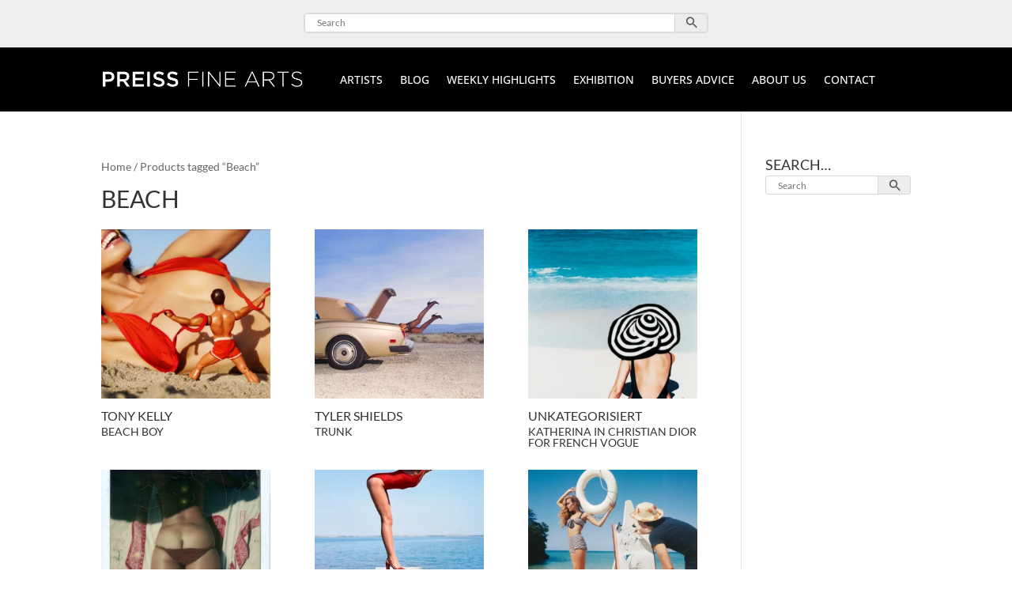

--- FILE ---
content_type: text/css
request_url: https://preissfinearts.com/wp-content/themes/divi-child/style.css?ver=4.27.4
body_size: 1807
content:
/*
 Theme Name:     Divi Child
 Theme URI:      https://www.elegantthemes.com/gallery/divi/
 Description:    Divi Child Theme
 Author:         Elegant Themes
 Author URI:     https://www.elegantthemes.com
 Template:       Divi
 Version:        1.0.0
*/
 
 
/* =Theme customization starts here
------------------------------------------------------- */

/* Hide Bottom Line ANFANG */
#footer-bottom {
    display: none;
}
/* Hide Bottom Line ENDE */

/* Google Map greyscale ANFANG */
.et_pb_map_container { 
    filter: url("data:image/svg+xml;utf8,#grayscale"); 
    filter: grayscale(100%);
    -moz-filter: grayscale(100%);
    -ms-filter: grayscale(100%);
    -o-filter: grayscale(100%);
    filter: gray; /* IE6-9 */
    -webkit-filter: grayscale(100%);
}
/* Google Map greyscale ENDE */

/* Slider Styling ANFANG */
.et_pb_slide_image img {
    height: 380px;
    width: auto;
    max-height: none!important;
}

@media (max-width: 767px) {
.et_pb_slide_image img {
    height: initial!important;
}}

@media (max-width: 980px) {
.et_pb_slide_image img {
    height: initial!important;
}}


@media (max-width: 767px) {
.et_pb_slide_image {
    display: block!important;
}}
/* Slider Styling ENDE */

/* Hide WooCommerce Result Count ANFANG */
.woocommerce-result-count {
    display: none;
}
/* Hide WooCommerce Result Count ENDE */

/* Hide WooCommerce Order By ANFANG */
.orderby {
    display: none;
}
/* Hide WooCommerce Order By ENDE */

/* WooCommerce Added to Cart Message Styling ANFANG */
.woocommerce-message {
    width: 80%;
    max-width: 1080px;
    margin: 30px auto 0 auto;
    background-color: #eeeeee!important;
    color: #333333!important;
    font-size: 14px!important;
    line-height: 2em;
}
/* WooCommerce Added to Cart Message Styling ENDE */

/* WooCommerce Cart Styling ANFANG */
.cart-icon {
    position: absolute;
    width: 50px;
}
.cart-count p {
    font-weight: bold;
}
/* WooCommerce Cart Styling ENDE */

/* Hide Main Header ANFANG */
#main-header {
    display: none;
}
/* Hide Main Header ENDE */

/* Active Link Style ANFANG */
.dp_regular_menu_0.et_pb_fullwidth_menu .fullwidth-menu-nav li.current-menu-item  {
	color: #000000!important;
    background-color: #ffffff;
}
/* Active Link Style ENDE */

/* Searchfield Styling ANFANG */
.aws-container .aws-search-form {
    height: 24px;
}
.aws-search-result .aws_result_title {
    color: #333333;
    text-transform: uppercase;
}
.aws-search-result {
    border: none;
    background: none;
    margin-top: 0px;
}
.aws-search-result ul li {
    border: none;
    background: #fff;
    border-radius: 0px;
    border-top: 1px solid #eee;
}
.aws-search-result .aws_result_item:hover, .aws-search-result .aws_result_item.hovered {
    background: #eee;
}
.aws-container .aws-search-form .aws-form-btn {
    background: #fff;
    border: none;
    border-radius: 0 3px 3px 0!important;
}
.aws-container[data-show-page="false"] .aws-search-form .aws-search-btn:hover {
    background: #fff;
}
.aws-container .aws-search-field {
   border: none;
   border-radius: 3px 0 0 3px!important;
   line-height: 1em;
}
.aws-container .aws-search-form .aws-search-btn svg {
    height: 85%;
    margin-top: 2px;
}
.aws_result_count {
	display: none;
}
.aws-search-result .aws_result_cat .aws_result_title, .aws-search-result .aws_result_tag .aws_result_title {
    font-size: 20px;
}
/* Searchfield Styling ENDE */

/* WPML Language Switcher Styling ANFANG */
.wpml-ls-legacy-list-horizontal a {
    padding: 0px 5px;
}
.wpml-ls-statics-shortcode_actions a:hover, .wpml-ls-statics-shortcode_actions a:focus {
    color: #666666;
	background-color: transparent!important;
	text-decoration: underline;
}
.wpml-ls-statics-shortcode_actions .wpml-ls-current-language>a {
    background-color: transparent;
}
.wpml-ls-statics-shortcode_actions a {
    text-decoration: underline;
}
.wpml-ls-statics-shortcode_actions .wpml-ls-current-language>a {
    cursor: unset;
	text-decoration: none;
}
.wpml-ls-last-item {
	border-left: 1px solid;
}
/* WPML Language Switcher Styling ENDE */

/* WooCommerce Product Category, Title, Price Styling ANFANG */
.woocommerce ul.products li.product h3, .woocommerce-page ul.products li.product h3 {
    font-size: 16px;
	text-align: left;
}
.woocommerce-loop-product__title {
    padding: 0!important;
}
.woocommerce ul.products li.product {
    margin-bottom: 27px;
}
.et_pb_gutters3 .et_pb_column_1_2 .et_pb_module {
    margin-bottom: 25px;
}
.woocommerce.columns-1 ul.products li.product {
    width: 100%;
}
@media (max-width: 767px) {
.woocommerce ul.products li.product .price {
    font-size: 12px;
}}
/* WooCommerce Product Category, Title, Price Styling ENDE */

/* Cookie Notice Styling ANFANG */
#cookie-notice .cn-button {
    text-transform: uppercase;
}
.cookie-notice-container {
    padding: 13px 10px;
}
/* Cookie Notice Styling ENDE */

/* Main Menu Styling ANFANG */
.free-menu-padding-small .fullwidth-menu-nav>ul, .free-menu-padding-small .fullwidth-menu-nav>ul>li {
    display: flex;
    justify-content: space-around;
    width: 100%;
}
/* Main Menu Styling ENDE */

/* Contact Form 7 ANFANG */
.request {
	border: none!important;
    width: 100%;
    border-radius: 3px;
    padding: 14px 4%!important;
    font-size: 16px;
}
.btn {
	width: 100%;
}
/* Contact Form 7 ENDE */

/* H4 Styling ANFANG */
h4 {
    padding-bottom: 5px;
}
/* H4 Styling ENDE */

/* WooCommerce Product Page Additionional Information ANFANG */
.woocommerce table.shop_attributes tr:nth-child(even) td, .woocommerce table.shop_attributes tr:nth-child(even) th {
}
/* WooCommerce Product Page Additionional Information ENDE */

/* Mobile Menu Active Menu Link ANFANG */
.dp_regular_menu_1.et_pb_fullwidth_menu ul li.current-menu-item a {
    background: #000;
}
/* Mobile Menu Active Menu Link ENDE */

/* Tablet Menu Active Menu Link ANFANG */
.dp_regular_menu_2.et_pb_fullwidth_menu ul li.current-menu-item a {
    background: #000;
}
/* Tablet Menu Active Menu Link ENDE */

/* Blurb Image Home ANFANG */
.et_pb_main_blurb_image {
    margin-bottom: 14px;
}
/* Blurb Image Home ENDE */

/* Footer Optin Styling ANFANG */
@media (max-width: 980px) {
.et_pb_column .et_pb_newsletter_form {
    padding-left: 0;
}}
@media (max-width: 980px) {
.et_pb_column .et_pb_newsletter_description, .et_pb_column .et_pb_newsletter_form {
    width: 100%;
    padding: 0;
}}
.et_pb_newsletter {
    display: block;
}
/* Footer Optin Styling ENDE */